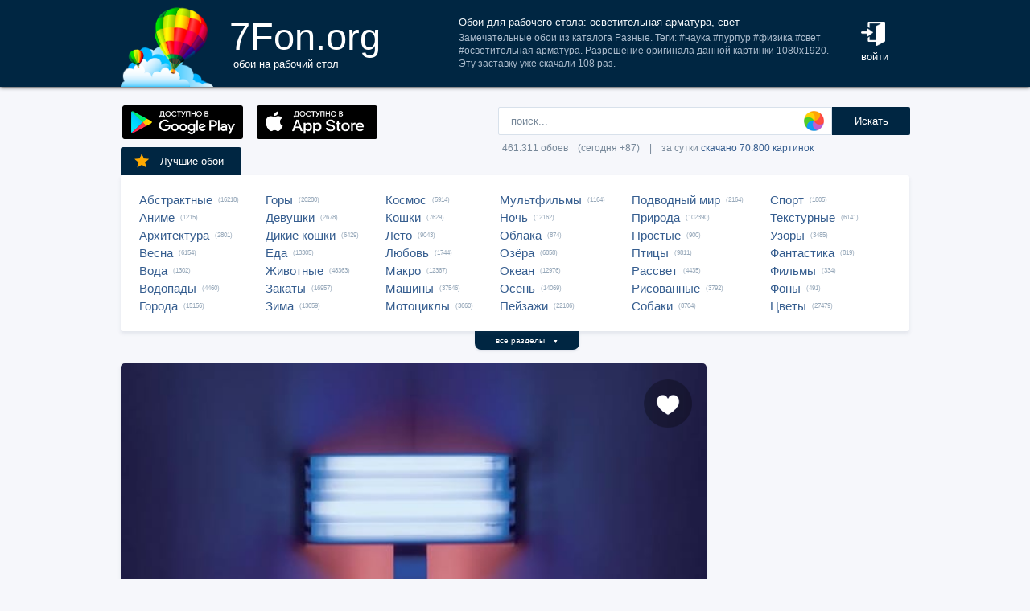

--- FILE ---
content_type: text/html; charset=UTF-8
request_url: https://7fon.org/%D0%9E%D0%B1%D0%BE%D0%B8/%D0%A0%D0%B0%D0%B7%D0%BD%D1%8B%D0%B5/p172728/%D0%BE%D1%81%D0%B2%D0%B5%D1%82%D0%B8%D1%82%D0%B5%D0%BB%D1%8C%D0%BD%D0%B0%D1%8F_%D0%B0%D1%80%D0%BC%D0%B0%D1%82%D1%83%D1%80%D0%B0_%D1%81%D0%B2%D0%B5%D1%82.html
body_size: 27863
content:
<html lang="ru">
<head>

<script async src="https://www.googletagmanager.com/gtag/js?id=UA-149816454-1"></script>
<script type="text/javascript">
  window.dataLayer = window.dataLayer || [];
  function gtag(){dataLayer.push(arguments);}
  gtag('js', new Date());
  gtag('config', 'UA-149816454-1');
</script>
	<meta http-equiv="content-type" content="text/html; charset=utf-8">
	<meta http-equiv="content-language" content="ru">
	<meta name=viewport content="width=1080">
	<meta name="robots" content="all">
	<meta name="robots" content="noyaca">
	<meta name="allow-search" content="yes">
	<meta name="application-name" content="Обои 7Fon">
	<meta property="og:type" content="website">
	<meta name="referrer" content="unsafe-url">
	<link rel="search" type="application/opensearchdescription+xml" href="/opensearch.xml" title="7Fon.ORG">
	<link rel="shortcut icon" href="/favicon.ico" type="image/x-icon">
	<link rel="icon" href="/favicon.ico" type="image/x-icon">
	<link rel="stylesheet" href="//t.7fon.org/new/web/web.css?6.06.22" type="text/css">
	<link href="/rss.xml" rel="alternate" type="application/rss+xml" title="Новые обои от 7Fon.ORG">
	<meta name="description" content="Замечательные обои из каталога Разные. Теги: #наука #пурпур #физика #свет #осветительная арматура. Разрешение оригинала данной картинки 1080x1920.">	<meta name="title" content="Обои для рабочего стола: осветительная арматура, свет, физика, пурпур, наука">
	<title>Обои для рабочего стола: осветительная арматура, свет, физика, пурпур, наука</title>
	<link rel="canonical" href="https://7fon.org/%D0%9E%D0%B1%D0%BE%D0%B8/%D0%A0%D0%B0%D0%B7%D0%BD%D1%8B%D0%B5/p172728/%D0%BE%D1%81%D0%B2%D0%B5%D1%82%D0%B8%D1%82%D0%B5%D0%BB%D1%8C%D0%BD%D0%B0%D1%8F_%D0%B0%D1%80%D0%BC%D0%B0%D1%82%D1%83%D1%80%D0%B0_%D1%81%D0%B2%D0%B5%D1%82.html" />
	<meta name="mrc__share_title" content="Обои для рабочего стола: осветительная арматура, свет, физика, пурпур, наука">
	<meta name="mrc__share_description" content="Замечательные обои из каталога Разные. Теги: #наука #пурпур #физика #свет #осветительная арматура. Разрешение оригинала данной картинки 1080x1920. Рекомендую!">
	<meta property="og:title" content="Обои для рабочего стола: осветительная арматура, свет, физика, пурпур, наука" />
	<meta property="og:description" content="Замечательные обои из каталога Разные. Теги: #наука #пурпур #физика #свет #осветительная арматура. Разрешение оригинала данной картинки 1080x1920. Рекомендую!" />
	<meta property="og:image" content="//i.7fon.org/150/p172728.jpg" />
	<link rel="image_src" href="//i.7fon.org/150/p172728.jpg" />
	<link rel="apple-touch-icon" sizes="57x57" href="/apple-icon-57x57.png">
	<link rel="apple-touch-icon" sizes="60x60" href="/apple-icon-60x60.png">
	<link rel="apple-touch-icon" sizes="72x72" href="/apple-icon-72x72.png">
	<link rel="apple-touch-icon" sizes="76x76" href="/apple-icon-76x76.png">
	<link rel="apple-touch-icon" sizes="114x114" href="/apple-icon-114x114.png">
	<link rel="apple-touch-icon" sizes="120x120" href="/apple-icon-120x120.png">
	<link rel="apple-touch-icon" sizes="144x144" href="/apple-icon-144x144.png">
	<link rel="apple-touch-icon" sizes="152x152" href="/apple-icon-152x152.png">
	<link rel="apple-touch-icon" sizes="180x180" href="/apple-icon-180x180.png">
	<link rel="icon" type="image/png" sizes="192x192"  href="/android-icon-192x192.png">
	<link rel="icon" type="image/png" sizes="32x32" href="/favicon-32x32.png">
	<link rel="icon" type="image/png" sizes="96x96" href="/favicon-96x96.png">
	<link rel="icon" type="image/png" sizes="16x16" href="/favicon-16x16.png">
		<script type="application/ld+json">{"@context":"http://schema.org",
    "@type":"ImageObject","description":"Обои осветительная арматура, свет, физика, пурпур, наука в разрешении 1080x1920","datePublished":"2023-04-07 03:00:06","fileFormat":"image/jpeg","representativeOfPage":true,"thumbnail":{"@context":"http://schema.org","@type":"ImageObject","contentUrl":"https://i.7fon.org/1000/p172728.jpg","fileFormat":"image/jpeg"}}</script>	<script type="application/ld+json">{"@context":"http://schema.org","@type":"WebSite","url":"https://7fon.org","potentialAction":{"@type":"SearchAction","target":"https://7fon.org/Картинки/{search}/","query-input":"required name=search"}}</script>
    <script type="application/ld+json">{"@context":"http://schema.org","@type":"Organization","name":"7Fon","url":["https://7fon.org"],"logo":"https://7fon.org/apple-icon.png"}</script>

</head>
<body style="background-color:#f6f7fb;margin:0;font: 10pt/10pt Roboto, sans-serif;">


<div style="height:108px;background-color:#002642;box-shadow: 0 0 5px rgba(0,0,0,1);">

	<div style="height:108px;margin-left:auto;margin-right:auto;align-items:center;width:980px;">

		<a href="/" title="Скачать обои на рабочий стол">
			<img width="115" height="108" src="//t.7fon.org/new/web/logo.png" alt="Обои 7Fon" style="float:left" />
			<div style="float:left;font: 35pt/40pt Roboto, sans-serif;color:#fff;margin:20px 0px 0px 20px">
			7Fon.org<br>
			<span style="font: 10pt/10pt Roboto, sans-serif;color:#fff;margin-left:5px">обои на рабочий стол</span>
			</div>
		</a>
		<div style="float:right;margin:0 0 0 0">
			<div style="display:table-cell;vertical-align:middle;width:60px;height:108px;color:#fff;font:10pt/14pt Roboto,sans-serif">
		
				<div onclick="modal();lform()" id="hlogin">
					<img width="30" height="30" src="//t.7fon.org/new/web/login.png" alt="Войти" style="padding:0 0 5px" />
					<div id="hlogin">войти</div>
				</div><div id="modal_form" style="height:240px"><div id="modal"></div></div><div id="overlay"></div>
							</div>
		</div>
		<div style="float:right;margin:0 30px 0 0">
			<div style="display:table-cell;vertical-align:middle;width:470px;height:108px;">
				<h1>Обои для рабочего стола: осветительная арматура, свет</h1>
				<span style="font:9pt/12pt Roboto,sans-serif;color:#abc">Замечательные обои из каталога Разные. Теги: #наука #пурпур #физика #свет #осветительная арматура. Разрешение оригинала данной картинки 1080x1920. Эту заставку уже скачали 108 раз.</span>
			</div>
		</div>
	</div>

</div>

<div style="margin-left:auto;margin-right:auto;width:980px;">
	

	<div style="height:95px">
		<div id="lform">
			<form action="/%D0%9A%D0%B0%D1%80%D1%82%D0%B8%D0%BD%D0%BA%D0%B8/" style="margin:0 -49px 0;padding-top:25px;float:right;width:560px" method="post">
				<div class="csearch" onclick="color_palette()" ></div>
				<input required type="text" style="width:415px;font-size:13px;border-radius:2px 0 0 2px;height:35px;border: 1px solid #d8e1eb;padding-left:15px;color:#789;margin:0;" placeholder="поиск..." onclick="color_palette(2)" maxlength="80" name="search" id="search">
				<button type="submit" id="ssmb">Искать</button>
				<div id="colordown" style="display:none">
				<div style="margin:0 0 0 210px;width:130px" id="clink"></div>
				<div id="jqxColorPicker"></div></div>
				<br>
				<span style="color:#789;font: 9pt/25pt Roboto, sans-serif;padding:5px 0 0 5px">461.311 обоев&#8195;(сегодня +87)&#8195;|&#8195;за сутки <a href="/Скачиваемые/" title="Скачать обои">скачано 70.800 картинок</a></span>
			</form>
		</div>
		<div id="rgform">
			<div onClick="hreflink('/ANDROID/')" id="ptr" title="Обои от 7Fon для Android"><img width="150" height="42" src="//t.7fon.org/new/web/gp.gif" style="float:left;padding:23px 0 0 2px" /></div>
			<div onClick="hreflink('/iOS/')" id="ptr" title="Обои от 7Fon для iOS"><img width="150" height="42" src="//t.7fon.org/new/web/as.gif" style="float:left;padding:23px 0 0 17px" /></div>
		</div>
	</div>
	<div id="ajrbox">

	
		<a href="/Лучшие_обои/" id="bstbox"><img src="//t.7fon.org/new/web/star.png">Лучшие обои</a>
				<div id="rbox">
			<nav><div>
	<span><a href="/Обои/Абстрактные/" title="Обои на рабочий стол Абстрактные">Абстрактные</a> (16218)</span>
					<span><a href="/Обои/Аниме/" title="Обои на рабочий стол Аниме">Аниме</a> (1215)</span>
					<span><a href="/Обои/Архитектура/" title="Обои на рабочий стол Архитектура">Архитектура</a> (2801)</span>
					<span><a href="/Обои/Весна/" title="Обои на рабочий стол Весна">Весна</a> (6154)</span>
					<span><a href="/Обои/Вода/" title="Обои на рабочий стол Вода">Вода</a> (1302)</span>
					<span><a href="/Обои/Водопады/" title="Обои на рабочий стол Водопады">Водопады</a> (4460)</span>
					<span><a href="/Обои/Города/" title="Обои на рабочий стол Города">Города</a> (15156)</span>
					</div><div>
					<span><a href="/Обои/Горы/" title="Обои на рабочий стол Горы">Горы</a> (20280)</span>
					<span><a href="/Обои/Девушки/" title="Обои на рабочий стол Девушки">Девушки</a> (2678)</span>
					<span><a href="/Обои/Дикие_кошки/" title="Обои на рабочий стол Дикие кошки">Дикие кошки</a> (6429)</span>
					<span><a href="/Обои/Еда/" title="Обои на рабочий стол Еда">Еда</a> (13305)</span>
					<span><a href="/Обои/Животные/" title="Обои на рабочий стол Животные">Животные</a> (48363)</span>
					<span><a href="/Обои/Закаты/" title="Обои на рабочий стол Закаты">Закаты</a> (16957)</span>
					<span><a href="/Обои/Зима/" title="Обои на рабочий стол Зима">Зима</a> (13059)</span>
					</div><div>
					<span><a href="/Обои/Космос/" title="Обои на рабочий стол Космос">Космос</a> (5914)</span>
					<span><a href="/Обои/Кошки/" title="Обои на рабочий стол Кошки">Кошки</a> (7629)</span>
					<span><a href="/Обои/Лето/" title="Обои на рабочий стол Лето">Лето</a> (9043)</span>
					<span><a href="/Обои/Любовь/" title="Обои на рабочий стол Любовь">Любовь</a> (1744)</span>
					<span><a href="/Обои/Макро/" title="Обои на рабочий стол Макро">Макро</a> (12367)</span>
					<span><a href="/Обои/Машины/" title="Обои на рабочий стол Машины">Машины</a> (37546)</span>
					<span><a href="/Обои/Мотоциклы/" title="Обои на рабочий стол Мотоциклы">Мотоциклы</a> (3660)</span>
					</div><div>
					<span><a href="/Обои/Мультфильмы/" title="Обои на рабочий стол Мультфильмы">Мультфильмы</a> (1164)</span>
					<span><a href="/Обои/Ночь/" title="Обои на рабочий стол Ночь">Ночь</a> (12162)</span>
					<span><a href="/Обои/Облака/" title="Обои на рабочий стол Облака">Облака</a> (874)</span>
					<span><a href="/Обои/Озёра/" title="Обои на рабочий стол Озёра">Озёра</a> (6858)</span>
					<span><a href="/Обои/Океан/" title="Обои на рабочий стол Океан">Океан</a> (12976)</span>
					<span><a href="/Обои/Осень/" title="Обои на рабочий стол Осень">Осень</a> (14069)</span>
					<span><a href="/Обои/Пейзажи/" title="Обои на рабочий стол Пейзажи">Пейзажи</a> (22106)</span>
					</div><div>
					<span><a href="/Обои/Подводный_мир/" title="Обои на рабочий стол Подводный мир">Подводный мир</a> (2164)</span>
					<span><a href="/Обои/Природа/" title="Обои на рабочий стол Природа">Природа</a> (102390)</span>
					<span><a href="/Обои/Простые/" title="Обои на рабочий стол Простые">Простые</a> (900)</span>
					<span><a href="/Обои/Птицы/" title="Обои на рабочий стол Птицы">Птицы</a> (9811)</span>
					<span><a href="/Обои/Рассвет/" title="Обои на рабочий стол Рассвет">Рассвет</a> (4435)</span>
					<span><a href="/Обои/Рисованные/" title="Обои на рабочий стол Рисованные">Рисованные</a> (3792)</span>
					<span><a href="/Обои/Собаки/" title="Обои на рабочий стол Собаки">Собаки</a> (8704)</span>
					</div><div>
					<span><a href="/Обои/Спорт/" title="Обои на рабочий стол Спорт">Спорт</a> (1805)</span>
					<span><a href="/Обои/Текстурные/" title="Обои на рабочий стол Текстурные">Текстурные</a> (6141)</span>
					<span><a href="/Обои/Узоры/" title="Обои на рабочий стол Узоры">Узоры</a> (3485)</span>
					<span><a href="/Обои/Фантастика/" title="Обои на рабочий стол Фантастика">Фантастика</a> (819)</span>
					<span><a href="/Обои/Фильмы/" title="Обои на рабочий стол Фильмы">Фильмы</a> (334)</span>
					<span><a href="/Обои/Фоны/" title="Обои на рабочий стол Фоны">Фоны</a> (491)</span>
					<span><a href="/Обои/Цветы/" title="Обои на рабочий стол Цветы">Цветы</a> (27479)</span>
					
			</div>
			</nav>
		</div>
		<div id="rall" onClick="indexSort('all');window.contid = 'ajrbox'">все разделы&#8195;<span style="font-size:7px">▼</span></div>
			


	</div>

	<script>
	window.onload=function()
	{
		var a = document.getElementsByClassName('adsbygoogle');

		  if ( a[0] && a[0].clientHeight == 0 ) { 
			asno728.innerHTML = '<iframe src="https://7fon.org/goapp.php?tip=728&r=52" style="border:0pt none;width:728px;height:182px;margin:-15px 0 25px" scrolling="no"></iframe>';
			asno240.innerHTML = '<iframe src="https://7fon.org/goapp.php?tip=240" style="border:0pt none;width:240px;height:400px;" scrolling="no"></iframe>';
		  }
	
	}
	</script>
	
	<aside>
	<div id="irads">
	
		<div id="asno240"></div>
		<script async src="https://pagead2.googlesyndication.com/pagead/js/adsbygoogle.js?client=ca-pub-6397018317211445" crossorigin="anonymous"></script>
		<ins class="adsbygoogle"
			 style="display:inline-block;width:240px;height:400px"
			 data-alternate-ad-url="https://7fon.org/goapp.php?tip=240"
			 data-ad-client="ca-pub-6397018317211445"
			 data-ad-slot="6498628386"
			 data-ad-format="auto"
			 data-full-width-responsive="true"></ins>
		<script>
			(adsbygoogle = window.adsbygoogle || []).push({});
		</script>
	
		<div id="rinfo">
			<div id="ratingBar">
				<div id="rating">
					<div id="ratZero"></div>
					<div id="ratDone"></div>
					<div id="ratHover"></div>
				</div>
				<div id="ratBlocks"></div>
				<div id="ratStat"></div>
				<span>Скачиваний: <b>108</b></span>
			</div>
			

		</div>
		<div id="qr">
					<div onClick="onClick('0','728','0','1294.2222222222','1080','1920','p172728');window.contid = 'qr'" title="Получить QR-код для скачивания картинки на телефон"></div>
		</div>

	</div>
	</aside>
	<div id="info" itemscope itemtype="http://schema.org/ImageObject">
		<div id="AddLike"><img id="heart" src="//t.7fon.org/new/web/heartg.png?3" title="Добавить картинку в избранное" onclick="modal();lform()"></div>
		<meta itemprop="name" content="Обои осветительная арматура, свет, физика, пурпур, наука">
		<img src="//i.7fon.org/1000/p172728.jpg" width="728" style="background:#4f2b46" height="1295" alt="Обои" id="photo" class="iprev" itemprop="thumbnail">
	  <div class="info">	

		<div id="itag">
			<div>
				#<a href="/Обои/Разные/" style="color:#ff2642" title="Обои: Разные">Разные</a>#<a href="/Картинки/Осветительная_арматура/" title="Обои: осветительная арматура">осветительная арматура</a> #<a href="/Картинки/Свет/" title="Обои: свет">свет</a> #<a href="/Картинки/Физика/" title="Обои: физика">физика</a> #<a href="/Картинки/Пурпур/" title="Обои: пурпур">пурпур</a> #<a href="/Картинки/Наука/" title="Обои: наука">наука</a> 
			</div>
		</div>
	<div id="icol">
	
		<a href="/Картинки/43,0,43/" title="Картинки коричнево-фиолетового цвета" style="background:rgb(43,0,43)"></a>
		<a href="/Картинки/0,0,43/" title="Картинки сине-чёрного цвета" style="background:rgb(0,0,43)"></a>
		<a href="/Картинки/213,128,128/" title="Картинки красновато-оранжевого цвета" style="background:rgb(213,128,128)"></a>
		<a href="/Картинки/85,43,85/" title="Картинки бледно-сливового цвета" style="background:rgb(85,43,85)"></a>
	</div>
	

		<script async src="//pagead2.googlesyndication.com/pagead/js/adsbygoogle.js"></script>
		<div id="asno728"></div>
		<ins class="adsbygoogle"
			 style="display:table;text-align:center;width:728px;margin:-5px 0 40px 0"
			 data-alternate-ad-url="https://7fon.org/goapp.php?tip=728&r=52"
			 data-ad-layout="in-article"
			 data-ad-format="fluid"
			 data-ad-client="ca-pub-6397018317211445"
			 data-ad-slot="2786392088"></ins>
		<script>
			 (adsbygoogle = window.adsbygoogle || []).push({});
		</script>
	
			<div id="ibox">
				<a href="/Обои/Разные/f66060410/древесина_кольцо_брак.html" title="Предыдущие обои" id="ileft"><img src="//t.7fon.org/new/web/larrow.png" /></a>
				<a href="/Обои/Разные/d1010934/золотой_феникс_огненная_птица.html" title="Следующие обои" id="iright"><img src="//t.7fon.org/new/web/rarrow.png" /></a>
				
					<form action="//d.7fon.org/осветительная_арматура_свет.jpg" method="get">
					<div id="idvbox">
					<input type="hidden" name="x1" value="0">
					<input type="hidden" name="y1" value="0">
					<input type="hidden" name="x2" value="728">
					<input type="hidden" name="y2" value="1294">
					<input type="hidden" name="id" value="p172728">
					<input type="hidden" name="width" value="1080">
					<input type="hidden" name="height" value="1920">
					<button id="iview" formtarget="_blank" name="hd" value="img" title="Открыть обои на новой странице">
						<img src="//t.7fon.org/new/web/eye.png">
					</button>
					<button id="idown" value=" " name="submit" title="Скачать обои в разрешении 1080 x 1920">
						<img src="//t.7fon.org/new/web/down.png">
						<div>Скачать <span>1080 x 1920</span></div>
					</button>
					</div>
			</div>
			</form>
			<form id="isize" method="post">
			<button name="size" value="1024x600">1024x600</button>
			<button name="size" value="1024x768">1024x768</button>
			<button name="size" value="1024x847">1024x847</button>
			<button name="size" value="1024x1024">1024x1024</button>
			<button disabled id="no">1152x864</button>
			<button disabled id="no">1280x800</button>
			<button disabled id="no">1280x960</button>
			<button disabled id="no">1280x1024</button>
			<button disabled id="no">1366x768</button>
			<button disabled id="no">1400x1050</button>
			<button disabled id="no">1440x900</button>
			<button disabled id="no">1600x900</button>
			<button disabled id="no">1600x1024</button>
			<button disabled id="no">1600x1200</button>
			<button disabled id="no">1680x1050</button>
			<button disabled id="no">1680x1330</button>
			<button disabled id="no">1920x1080</button>
			<button disabled id="no">1920x1200</button>
			<button disabled id="no">1920x1440</button>
			<button disabled id="no">2048x1536</button>
			<button disabled id="no">2560x1440</button>
			<button disabled id="no">2560x1600</button>
			<button disabled id="no">2560x1920</button>
			<button disabled id="no">2880x1620</button>
			<button disabled id="no">2880x1800</button>
			<button disabled id="no">2560x2048</button>
			<button disabled id="no">3200x2048</button>
			<button disabled id="no">3200x2400</button>
			<button disabled id="no">3280x2048</button>
			<button disabled id="no">3840x2160</button>
			<button disabled id="no">3840x2400</button>
			<button disabled id="no">4096x2160</button>
			<button disabled id="no">5120x2880</button>
			<button disabled name="size" id="actorig">Оригинал: 1080x1920</button><div style="width:690px;height:30px;float:left"></div><button name="size" value="176x208">176x208</button>
			<button name="size" value="176x220">176x220</button>
			<button name="size" value="240x320">240x320</button>
			<button name="size" value="240x400">240x400</button>
			<button name="size" value="352x416">352x416</button>
			<button name="size" value="320x480">320x480</button>
			<button name="size" value="320x568">320x568</button>
			<button name="size" value="360x640">360x640</button>
			<button name="size" value="480x640">480x640</button>
			<button name="size" value="480x800">480x800</button>
			<button name="size" value="480x854">480x854</button>
			<button name="size" value="540x960">540x960</button>
			<button name="size" value="640x960">640x960</button>
			<button name="size" value="640x1136">640x1136</button>
			<button name="size" value="720x1280">720x1280</button>
			<button name="size" value="768x1280">768x1280</button>
			<button name="size" value="800x1280">800x1280</button>
			<button name="size" value="960x1280">960x1280</button>
			<button name="size" value="750x1334">750x1334</button>
			<button name="size" value="1080x1920">1080x1920</button>
			<button disabled id="no">1080x2220</button>
			<button disabled id="no">1280x2560</button>
			<button disabled id="no">1350x2400</button>
			<button disabled id="no">1440x2560</button>
			<button disabled id="no">1440x2880</button>
			<button disabled id="no">1440x2960</button>
			
			</form>
		</div>
	</div>

	<div class="slider">
		<div class="slide-list">
			<div class="slide-wrap">
			
					<div class="slide-item" itemscope itemtype="http://schema.org/ImageObject">
						<a href="/Обои/Разные/p163982/свет_физика_наука.html" title="Скачать картинку: свет, физика, наука, решетка, прямоугольник" itemprop="url">
							<img src="//i.7fon.org/320/p163982.jpg" itemprop="thumbnail" loading="lazy" style="background:#400f0e" />
						</a>
					</div>
					
					<div class="slide-item" itemscope itemtype="http://schema.org/ImageObject">
						<a href="/Обои/Разные/p126465/освещение_свет_осветительная.html" title="Скачать картинку: освещение, свет, осветительная арматура, уличный фонарь, темнота" itemprop="url">
							<img src="//i.7fon.org/320/p126465.jpg" itemprop="thumbnail" loading="lazy" style="background:#261a2b" />
						</a>
					</div>
					
					<div class="slide-item" itemscope itemtype="http://schema.org/ImageObject">
						<a href="/Обои/Разные/p135322/освещение_ночник_абажур_кулон.html" title="Скачать картинку: освещение, ночник, абажур, кулон свет, осветительная арматура" itemprop="url">
							<img src="//i.7fon.org/320/p135322.jpg" itemprop="thumbnail" loading="lazy" style="background:#331612" />
						</a>
					</div>
					
					<div class="slide-item" itemscope itemtype="http://schema.org/ImageObject">
						<a href="/Обои/Разные/p135236/Лампа_накаливания_освещение.html" title="Скачать картинку: Лампа накаливания, освещение, свет, осветительная арматура, вода" itemprop="url">
							<img src="//i.7fon.org/320/p135236.jpg" itemprop="thumbnail" loading="lazy" style="background:#3c3d38" />
						</a>
					</div>
					
					<div class="slide-item" itemscope itemtype="http://schema.org/ImageObject">
						<a href="/Обои/Разные/p133261/свет_освещение_светодиодные.html" title="Скачать картинку: свет, освещение, светодиодные лампы, электрическое освещение, пурпур" itemprop="url">
							<img src="//i.7fon.org/320/p133261.jpg" itemprop="thumbnail" loading="lazy" style="background:#a36d6d" />
						</a>
					</div>
					
			<span id="ajsim"></span>
			</div>
		</div>
		<div name="prev" class="navy prev-slide" id="simnext2"><img src="//t.7fon.org/new/web/larrow.png" class="lsarrow" onClick="getSimilar('wall','p172728');window.contid = 'ajsim'" /></div>
		<div name="prev" class="navy prev-slide" id="simnext4" style="display:none"><img src="//t.7fon.org/new/web/larrow.png" class="lsarrow" /></div>
		<div name="next" class="navy next-slide" id="simnext3" style="display:none"><img src="//t.7fon.org/new/web/rarrow.png" class="rsarrow" /></div>
		<div name="next" class="navy next-slide" id="simnext1"><img src="//t.7fon.org/new/web/rarrow.png" class="rsarrow" onClick="getSimilar('wall','p172728');window.contid = 'ajsim'" /></div>
	</div>
	
</div>

		<footer id="footer">
			<p><div id="flink" onclick="hreflink('/isMobile?',1)" title="Версия сайта для мобильных телефонов" style="color:#f80;font-weight:bold">Мобильная версия</div></p>
			<p><a href="/Картинки_для_телефона/" title="Заставки на телефон">Обои на телефон</a>
			<div id="flink" onclick="modal();supform()" title="Информация для правообладателей">Правообладателям</div> | <div div id="flink" onclick="hreflink('/Пользовательское_соглашение/',1)" title="Пользовательское соглашение">Пользовательское соглашение</div> | <div id="flink" onclick="modal();supform()" title="Связаться с администрацией сайта">Обратная связь</div>
			<p>7fon.org &copy; 2011 - 2026</p>
		</footer>
	
		<script type="text/javascript" src="//j.7fon.org/new/web/jquery.web.js?2"></script>
		<script type="text/javascript" src="//j.7fon.org/new/web/web.js?15.08.23"></script>
		<script type="text/javascript">var scolor = 'ff4477'; ratingID('p172728',12,4);jQuery(document).ready(function(){htmSlider();});</script>
	
	</body>
	</html>

--- FILE ---
content_type: text/html; charset=utf-8
request_url: https://www.google.com/recaptcha/api2/aframe
body_size: 268
content:
<!DOCTYPE HTML><html><head><meta http-equiv="content-type" content="text/html; charset=UTF-8"></head><body><script nonce="xsvguC-VwlRBZd-8ZHjwuA">/** Anti-fraud and anti-abuse applications only. See google.com/recaptcha */ try{var clients={'sodar':'https://pagead2.googlesyndication.com/pagead/sodar?'};window.addEventListener("message",function(a){try{if(a.source===window.parent){var b=JSON.parse(a.data);var c=clients[b['id']];if(c){var d=document.createElement('img');d.src=c+b['params']+'&rc='+(localStorage.getItem("rc::a")?sessionStorage.getItem("rc::b"):"");window.document.body.appendChild(d);sessionStorage.setItem("rc::e",parseInt(sessionStorage.getItem("rc::e")||0)+1);localStorage.setItem("rc::h",'1769101250506');}}}catch(b){}});window.parent.postMessage("_grecaptcha_ready", "*");}catch(b){}</script></body></html>